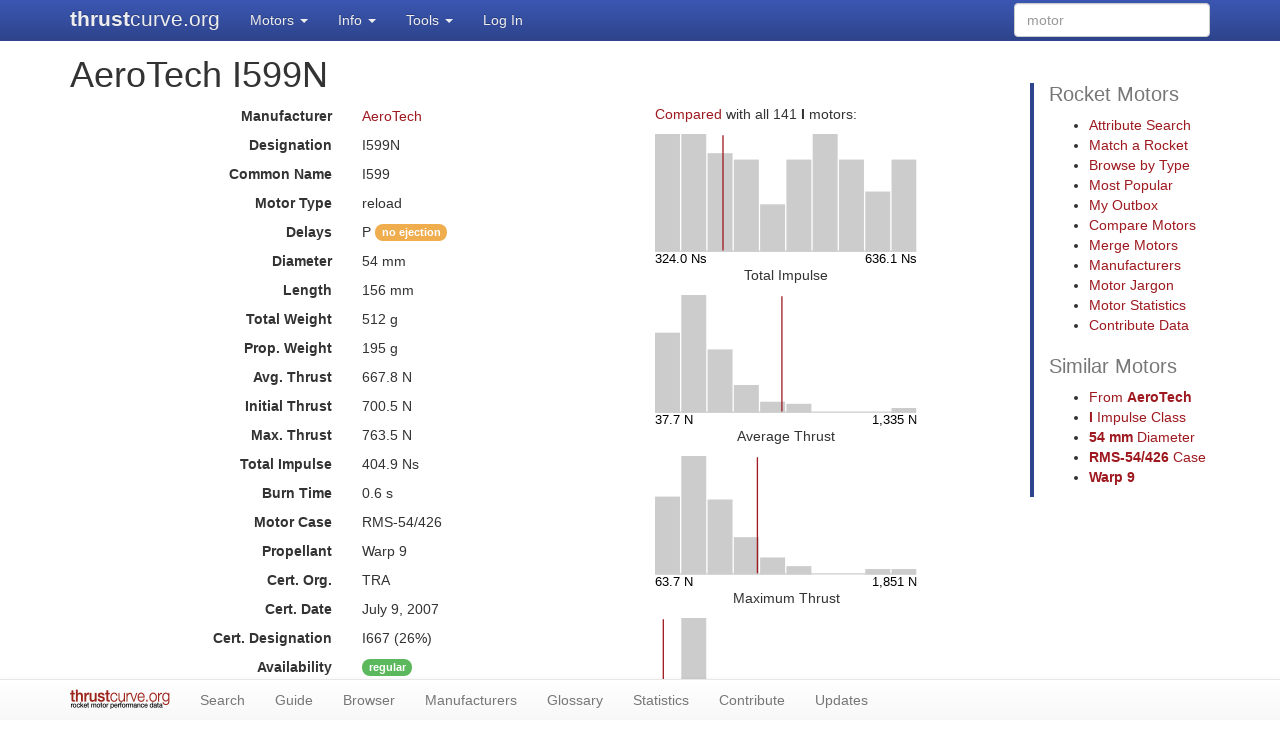

--- FILE ---
content_type: text/html; charset=utf-8
request_url: https://www.thrustcurve.org/motors/AeroTech/I599N/
body_size: 4786
content:
<!DOCTYPE html>
<html lang="en">
  <head>
    <meta charset="utf-8">
    <meta http-equiv="X-UA-Compatible" content="IE=edge">
    <meta name="viewport" content="width=device-width, initial-scale=1">
    <meta name="title" content="ThrustCurve Hobby Rocket Motor Data">
    <meta name="description" content="Model and high-power hobby rocket motor data for flight simulation and reference.">
    <title>AeroTech I599N • ThrustCurve</title>
    <link rel="canonical" href="https://www.thrustcurve.org/motors/AeroTech/I599N/" />
    <link rel="shortcut icon" href="/favicon.ico" type="image/vnd.microsoft.icon" />
    <link rel="apple-touch-icon" href="/apple-touch-icon.png" type="image/png" />
    <link rel="stylesheet" href="/stylesheets/bootstrap.min.css" />
    <link rel="stylesheet" href="/stylesheets/bootstrap-theme.min.css" />
    <link rel="stylesheet" href="/stylesheets/dataTables.bootstrap.min.css" />
    <link rel="stylesheet" href="/stylesheets/dataTables.fontAwesome.css" />
    <link rel="stylesheet" href="https://maxcdn.bootstrapcdn.com/font-awesome/4.5.0/css/font-awesome.min.css" />
    <link rel="stylesheet" href="/stylesheets/main.css" />
    <!--[if lt IE 9]>
      <script src="https://oss.maxcdn.com/html5shiv/3.7.2/html5shiv.min.js"></script>
      <script src="https://oss.maxcdn.com/respond/1.4.2/respond.min.js"></script>
    <![endif]-->
  </head>
  <body>
    <script src="https://ajax.googleapis.com/ajax/libs/jquery/1.11.3/jquery.min.js"></script>
    <script src="/javascripts/bootstrap.min.js"></script>
    <script src="/javascripts/underscore-min.js"></script>
    <script src="/javascripts/jquery.dataTables.min.js"></script>
    <script src="/javascripts/dataTables.bootstrap.min.js"></script>
    <script src="/javascripts/bootstrap-validator.min.js"></script>
    <script src="/javascripts/ckeditor/ckeditor.js"></script>
    <script type="text/javascript">window.$tcprefs = {};</script>
    <script src="/javascripts/main.js"></script>

    <nav class="navbar navbar-inverse navbar-fixed-top">
      <div class="container">
        <div class="navbar-header">
          <button type="button" class="navbar-toggle collapsed" data-toggle="collapse" data-target="#navbar" aria-expanded="false" aria-controls="navbar">
            <span class="sr-only">Toggle navigation</span>
            <span class="icon-bar"></span>
            <span class="icon-bar"></span>
            <span class="icon-bar"></span>
          </button>
          <a class="navbar-brand" href="/"><b>thrust</b>curve.org
          </a>
        </div>
        <div id="navbar" class="collapse navbar-collapse">
          <ul class="nav navbar-nav">
            <li class="dropdown" title="find rocket motors">
              <a href="#" class="dropdown-toggle" data-toggle="dropdown" role="button" aria-haspopup="true" aria-expanded="false">Motors <span class="caret"></span></a>
              <ul class="dropdown-menu">
                <li><a href="/motors/search.html">Attribute Search</a></li>
                <li><a href="/motors/guide.html">Match a Rocket</a></li>
                <li><a href="/motors/browser.html">Browse by Type</a></li>
                <li><a href="/motors/popular.html">Most Popular</a></li>
                <li><a href="/motors/recent.html">Recently Viewed</a></li>
              </ul>
            </li>
            <li class="dropdown" title="rocket motor information">
              <a href="#" class="dropdown-toggle" data-toggle="dropdown" role="button" aria-haspopup="true" aria-expanded="false">Info <span class="caret"></span></a>
              <ul class="dropdown-menu">
                <li><a href="/info/contribute.html">Contribute</a></li>
                <li><a href="/info/background.html">Site Background</a></li>
                <li><a href="/motors/updates.html">Latest Updates</a></li>
                <li><a href="/info/simulation.html">Flight Simulation</a></li>
                <li><a href="/info/simulators.html">Popular Simulators</a></li>
                <li><a href="/info/motorstats.html">Motor Statistics</a></li>
                <li><a href="/info/certification.html">Motor Certification</a></li>
                <li><a href="/manufacturers/">Motor Manufacturers</a></li>
                <li><a href="/info/glossary.html">Glossary</a></li>
                <li><a href="/outbox/filesets/">Mfr. File Sets</a></li>
              </ul>
            </li>
            <li class="dropdown" title="external interfaces">
              <a href="#" class="dropdown-toggle" data-toggle="dropdown" role="button" aria-haspopup="true" aria-expanded="false">Tools <span class="caret"></span></a>
              <ul class="dropdown-menu">
                <li><a href="/info/tctracer.html">Create Motor Files</a></li>
                <li><a href="/info/api.html">Search/Download API</a></li>
              </ul>
            </li>
            <li><a href="/mystuff/login.html">Log In</a></li>
          </ul>
          <form class="navbar-form navbar-right" method="get" action="/motors/search.html">
            <input type="hidden" name="availability" value="all">
            <input type="text" name="text" class="form-control" placeholder="motor">
          </form>
        </div><!--/.nav-collapse -->
      </div>
    </nav>

    <div class="container" style="padding: 0;">
    <row>
  <div class="col-md-8 col-lg-9 main">
    
<h1>AeroTech I599N </h1>

<div class="row">
  <!-- left col -->
  <div class="col-md-8">
    <div role="form" class="form-horizontal form-condensed">
      <div class="form-group">
        <label class="col-sm-6 control-label">Manufacturer</label>
        <div class="col-sm-6">
          <p class="form-control-static"><a href="/manufacturers/AeroTech/details.html">AeroTech</a></p>
        </div>
      </div>


      <div class="form-group">
        <label class="col-sm-6 control-label">Designation</label>
        <div class="col-sm-6">
          <p class="form-control-static">I599N</p>
        </div>
      </div>


      <div class="form-group">
        <label class="col-sm-6 control-label">Common Name</label>
        <div class="col-sm-6">
          <p class="form-control-static">I599</p>
        </div>
      </div>


      <div class="form-group">
        <label class="col-sm-6 control-label">Motor Type</label>
        <div class="col-sm-6">
          <p class="form-control-static">reload</p>
        </div>
      </div>

      <div class="form-group">
        <label class="col-sm-6 control-label">Delays</label>
        <div class="col-sm-6">
          <p class="form-control-static">P
          <span class="label label-as-badge label-warning">no ejection</span>
          </p>
        </div>
      </div>

      <div class="form-group">
        <label class="col-sm-6 control-label">Diameter</label>
        <div class="col-sm-6">
          <p class="form-control-static">54 mm</p>
        </div>
      </div>

      <div class="form-group">
        <label class="col-sm-6 control-label">Length</label>
        <div class="col-sm-6">
          <p class="form-control-static">156 mm</p>
        </div>
      </div>

      <div class="form-group">
        <label class="col-sm-6 control-label">Total Weight</label>
        <div class="col-sm-6">
          <p class="form-control-static">512 g</p>
        </div>
      </div>

      <div class="form-group">
        <label class="col-sm-6 control-label">Prop. Weight</label>
        <div class="col-sm-6">
          <p class="form-control-static">195 g</p>
        </div>
      </div>

      <div class="form-group">
        <label class="col-sm-6 control-label">Avg. Thrust</label>
        <div class="col-sm-6">
          <p class="form-control-static">667.8 N</p>
        </div>
      </div>

      <div class="form-group">
        <label class="col-sm-6 control-label">Initial Thrust</label>
        <div class="col-sm-6">
          <p class="form-control-static">700.5 N</p>
        </div>
      </div>

      <div class="form-group">
        <label class="col-sm-6 control-label">Max. Thrust</label>
        <div class="col-sm-6">
          <p class="form-control-static">763.5 N</p>
        </div>
      </div>

      <div class="form-group">
        <label class="col-sm-6 control-label">Total Impulse</label>
        <div class="col-sm-6">
          <p class="form-control-static">404.9 Ns</p>
        </div>
      </div>

      <div class="form-group">
        <label class="col-sm-6 control-label">Burn Time</label>
        <div class="col-sm-6">
          <p class="form-control-static">0.6 s</p>
        </div>
      </div>


      <div class="form-group">
        <label class="col-sm-6 control-label">Motor Case</label>
        <div class="col-sm-6">
          <p class="form-control-static">RMS-54/426</p>
        </div>
      </div>

      <div class="form-group">
        <label class="col-sm-6 control-label">Propellant</label>
        <div class="col-sm-6">
          <p class="form-control-static">Warp 9
          </p>
        </div>
      </div>

      <div class="form-group">
        <label class="col-sm-6 control-label">Cert. Org.</label>
        <div class="col-sm-6">
          <p class="form-control-static">TRA</p>
        </div>
      </div>

      <div class="form-group">
        <label class="col-sm-6 control-label">Cert. Date</label>
        <div class="col-sm-6">
          <p class="form-control-static">July 9, 2007</p>
        </div>
      </div>

      <div class="form-group">
        <label class="col-sm-6 control-label">Cert. Designation</label>
        <div class="col-sm-6">
          <p class="form-control-static">I667 (26%)</p>
        </div>
      </div>


      <div class="form-group">
        <label class="col-sm-6 control-label">Availability</label>
        <div class="col-sm-6">
          <p class="form-control-static">
          <span class="label label-as-badge label-success">regular</span>
          
          </p>
        </div>
      </div>

      <div class="form-group">
        <label class="col-sm-6 control-label"><span title="hazardous materials">HazMat</span> Shipping</label>
        <div class="col-sm-6">
          <p class="form-control-static">
            <span class="label label-as-badge label-warning">HazMat</span>
          </p>
        </div>
      </div>

      <div class="form-group">
        <label class="col-sm-6 control-label"><span title="California State Fire Marshall">CSFM</span> Approved</label>
        <div class="col-sm-6">
          <p class="form-control-static">
            <span class="label label-as-badge label-success">approved</span>
          </p>
        </div>
      </div>

    </div>
  </div> <!-- left col -->

  <!-- right col -->
  <div class="col-md-4">
    <p><a href="/info/motorstats.html#motor-comparison">Compared</a>
    with all 141 <b>I</b> motors:</p>

    <img class="compare" src="/motors/AeroTech/I599N/compare.svg?stat=totalImpulse"/>
    <p class="compare-legend">Total Impulse</p>

    <img class="compare" src="/motors/AeroTech/I599N/compare.svg?stat=avgThrust"/>
    <p class="compare-legend">Average Thrust</p>

    <img class="compare" src="/motors/AeroTech/I599N/compare.svg?stat=maxThrust"/>
    <p class="compare-legend">Maximum Thrust</p>

    <img class="compare" src="/motors/AeroTech/I599N/compare.svg?stat=burnTime"/>
    <p class="compare-legend">Burn Time</p>

  </div> <!-- right col -->

</div> <!-- row -->

<p>
<a href="mailto:john@jcsw.com?subject=ThrustCurve.org: AeroTech I599N&body=(please indicate which info is incorrect)">Report incorrect info.</a>
<a href="/motors/AeroTech/I599N/cert.html">View certification docs (1).</a>
</p>

<div id="mess">
  <img class="pull-left" src="https://www.motorcato.org/images/logo64.png" height="40" style="margin-right: 1em;">
  <p>
  There are
    <a href="https://www.motorcato.org/search?manufacturer&#x3D;AeroTech&amp;name&#x3D;I599" target="_blank">0 reported failures</a>
  of this motor in the <b>MESS</b> database.
  <br/>
  If you have had a failure, <a href="https://www.motorcato.org/report?manufacturer&#x3D;AeroTech&amp;motor&#x3D;I599&amp;type&#x3D;reload" target="_blank">please report it on <b>motorcato.org</b></a>.
  </p>
</div>

<div id="thrustcurve">
<p class="img"><img src="/motors/AeroTech/I599N/thrustcurve.svg" alt="AeroTech I599N"/></p>
</div>
<script type="text/javascript">
thrustCurve($('#thrustcurve'));
</script>

<a name="simfiles"></a>
<h2>Simulator Files</h2>

<table id="simfile-list" class="table table-bordered">
  <thead>
    <tr>
     <th>Format</th>
     <th>Source</th>
     <th>Updated</th>
     <th>Contributor</th>
    </tr>
  </thead>
  <tbody>
    <tr data-id="611e8330c6d315000487dad4">
      <td>
        <a href="/simfiles/611e8330c6d315000487dad4/" title="file details">RockSim</a>
        <a href="/simfiles/611e8330c6d315000487dad4/download/data.rse" title="download file"><span class="label label-as-badge label-primary"><i class="fa fa-download"></i></label></a>
      </td>
      <td>user</td>
      <td>August 19, 2021</td>
      <td><a href="/contributors/601ace5b66316a000430190f/">Eric Peltzer</a></td>
    </tr>
    <tr data-id="5f4294d20002e90000000427">
      <td>
        <a href="/simfiles/5f4294d20002e90000000427/" title="file details">RASP</a>
        <a href="/simfiles/5f4294d20002e90000000427/download/data.eng" title="download file"><span class="label label-as-badge label-primary"><i class="fa fa-download"></i></label></a>
      </td>
      <td>cert</td>
      <td>March 23, 2008</td>
      <td><a href="/contributors/5f4294d20004bb000000005c/">Mark Koelsch</a></td>
    </tr>
  </tbody>
</table>

<p>
Do you have a data file?
Please <a href="/simfiles/5f4294d200023100000001ea/create.html">contribute it</a>.
See <a href="/info/contribute.html">how to contribute</a> for more info.
</p>

<a name="notes"></a>
<h2>Motor Notes</h2>


<p>
Do you have other info on this motor?
Please <a href="/notes/motor/5f4294d200023100000001ea/add.html">add a note</a>.
</p>


  </div>
  <div class="col-md-3 col-lg-2 col-md-offset-1 sidebar sidebar-right hidden-xs hidden-sm">
    <h2>Rocket Motors</h2>
    <ul class="links">
      <li><a href="/motors/search.html">Attribute Search</a></li>
      <li><a href="/motors/guide.html">Match a Rocket</a></li>
      <li><a href="/motors/browser.html">Browse by Type</a></li>
      <li><a href="/motors/popular.html">Most Popular</a></li>
      <li><a href="/outbox/">My Outbox</a></li>
      <li><a href="/motors/compare.html">Compare Motors</a></li>
      <li><a href="/motors/merge.html">Merge Motors</a></li>
      <li><a href="/manufacturers/">Manufacturers</a></li>
      <li><a href="/info/glossary.html">Motor Jargon</a></li>
      <li><a href="/info/motorstats.html">Motor Statistics</a></li>
      <li><a href="/info/contribute.html">Contribute Data</a></li>
    </ul>
<h2>Similar Motors</h2>
  <ul class="links">
    <li><a href="/motors/search.html?manufacturer=AeroTech">From <b>AeroTech</b></a></li>
    <li><a href="/motors/search.html?impulseClass=I"><b>I</b> Impulse Class</a></li>
    <li><a href="/motors/search.html?diameter=0.054"><b>54 mm</b> Diameter</a></li>
    <li><a href="/motors/search.html?caseInfo=RMS-54%2F426"><b>RMS-54/426</b> Case</a></li>
    <li><a href="/motors/search.html?propellantInfo=Warp%209"><b>Warp 9</b></a></li>
  </ul>  </div>
</row>

<div class="modal" id="select-motor" tabindex="-1">
  <div class="modal-dialog modal-sm">
    <div class="modal-content">
      <div class="modal-header">
        <big class="modal-title">Select Motor</big>
        <button type="button" class="close" data-dismiss="modal" aria-label="Close">
          <span aria-hidden="true">&times;</span>
        </button>
      </div>
      <div class="modal-body">
        <div class="clearfix">
          <div class="spinner spinner-border float-right" role="status">
            <span class="sr-only">Loading...</span>
          </div>
        </div>
        <form>
          <div class="form-group">
            <label for="manufacturer" class="col-form-label">Manufacturer:</label>
            <select class="form-control" name="manufacturer" required>
            <option class="empty" selected disabled></option>
            </select>
          </div>
          <div class="form-group">
            <label for="designation" class="col-form-label">Designation:</label>
            <input type="text" list="motor-designations" class="form-control" name="designation" required></input>
          </div>
          <datalist id="motor-designations"></datalist>
        </form>
      </div>
      <div class="modal-footer">
        <button type="button" class="btn btn-secondary" data-dismiss="modal">Cancel</button>
        <button type="button" class="btn btn-primary submit">Select</button>
      </div>
    </div>
  </div>
</div>
<script type="text/javascript">
function selectMotor(cb) {
  const dialog = $('#select-motor');
  const form = dialog.find('form');
  const button = dialog.find('button.submit');
  const select = form.find('select[name=manufacturer]');
  const input = form.find('input[name=designation]');
  const datalist = form.find('datalist');
  const spinner = dialog.find('.spinner');
  form.off('submit');
  input.val('');
  button.off('click');
  button.attr('disabled', 'disabled');
  let mfr, desig, id;

  if (select.find('option:not(.empty)').length > 0) {
    // already have manufacturers
    if (select.val())
      input.removeAttr('disabled');
    spinner.hide();
    mfr = select.val();
  } else {
    spinner.show();
    // load manufacturers
    input.attr('disabled', 'disabled');
    fetch('/api/v1/metadata.json?availability=available')
      .then(r => r.json())
      .then(j => {
        j.manufacturers.forEach(m => {
          select.append($('<option value="' + m.abbrev + '">' + m.name + '</option>'));
        });
      })
      .catch(e => {
        console.error(e);
        alert('Unable to load manufacturers!');
      })
      .finally(() => spinner.hide);
    select.on('change', e => {
      input.attr('disabled', 'disabled');
      input.val('');
      button.attr('disabled', 'disabled');
      datalist.empty();
      desig = id = null;

      mfr = select.val();
      if (mfr) {
        spinner.show();
        fetch('/api/v1/search.json?manufacturer=' + encodeURIComponent(mfr) + '&availability=available&maxResults=-1')
          .then(r => r.json())
          .then(j => {
            let count = 0;
            j.results.forEach(m => {
              datalist.append($('<option value="' + m.designation +
                                '" data-id="' + m.motorId +
                                '" data-name="' + m.commonName +
                                '"></option>'));
              count++;
            });
            if (count > 0)
              input.removeAttr('disabled')
          })
          .catch(e => {
            console.error(e);
            alert('Unable to load ' + mfr + ' motors!');
          })
          .finally(() => spinner.hide);
       }
    });
  }

  input.on('input', e => {
    const val = input.val().trim().toUpperCase();
    let matches = [];
    datalist.find('option').each(function() {
      const opt = $(this);
      const desig = opt.val();
      if (desig == val || opt.data('name') == val)
        matches.push({ designation: desig, id: opt.data('id') });
    });
    if (matches.length == 1) {
      desig = matches[0].designation;
      id = matches[0].id;
      button.removeAttr('disabled');
    } else {
      button.attr('disabled', 'disabled');
    }
  });

  function submit(e) {
    e.preventDefault();
    if (mfr && desig && id) {
      dialog.modal('hide');
      cb(mfr, desig, id);
    }
    return false;
  }
  form.on('submit', submit);
  button.on('click', submit);

  dialog.modal();
}
</script>

    </div>

    <nav class="navbar navbar-default navbar-footer navbar-fixed-bottom hidden-xs hidden-sm">
      <div class="container">
        <div id="footernav">
          <img class="navbar-brand" src="/images/footer-logo.png" alt="thrustcurve.org motor rocket motor performance data" />
          <ul class="nav navbar-nav">
            <li><a href="/motors/search.html">Search</a></li>
            <li><a href="/motors/guide.html">Guide</a></li>
            <li><a href="/motors/browser.html">Browser</a></li>
            <li><a href="/manufacturers/">Manufacturers</a></li>
            <li><a href="/info/glossary.html">Glossary</a></li>
            <li><a href="/info/motorstats.html">Statistics</a></li>
            <li><a href="/info/contribute.html">Contribute</a></li>
            <li><a href="/motors/updates.html">Updates</a></li>
          </ul>
        </div>
      </div>
    </nav>
    <div class="print-footer">
      <img class="navbar-brand" src="/images/footer-logo.png">
    </div>

    <!-- Global site tag (gtag.js) - Google Analytics -->
    <script async src="https://www.googletagmanager.com/gtag/js?id=UA-751016-2"></script>
    <script>
      window.dataLayer = window.dataLayer || [];
      function gtag(){dataLayer.push(arguments);}
      gtag('js', new Date());
    
      gtag('config', 'UA-751016-2');
    </script>
  </body>
</html>


--- FILE ---
content_type: image/svg+xml; charset=utf-8
request_url: https://www.thrustcurve.org/motors/AeroTech/I599N/compare.svg?stat=totalImpulse
body_size: -262
content:
<svg xmlns="http://www.w3.org/2000/svg" version="1.1" width="200" height="100" viewBox="0 0 200 100" preserveAspectRatio="none">
 <polyline points="0,89.5 200,89.5" stroke-width="1" stroke="#ccc" fill="none" />
 <text x="0" y="99" text-anchor="start" fill="black" font-size="10px" font-family="Helvetica">324.0 Ns</text>
 <text x="200" y="99" text-anchor="end" fill="black" font-size="10px" font-family="Helvetica">636.1 Ns</text>
 <rect x="0" y="0" width="19.1" height="90" fill="#ccc" stroke="none" />
 <rect x="20.1" y="0" width="19.1" height="90" fill="#ccc" stroke="none" />
 <rect x="40.2" y="14.666666666666657" width="19.1" height="75.33333333333334" fill="#ccc" stroke="none" />
 <rect x="60.300000000000004" y="19.555555555555557" width="19.1" height="70.44444444444444" fill="#ccc" stroke="none" />
 <rect x="80.4" y="53.77777777777778" width="19.1" height="36.22222222222222" fill="#ccc" stroke="none" />
 <rect x="100.5" y="19.555555555555557" width="19.1" height="70.44444444444444" fill="#ccc" stroke="none" />
 <rect x="120.6" y="0" width="19.1" height="90" fill="#ccc" stroke="none" />
 <rect x="140.7" y="19.555555555555557" width="19.1" height="70.44444444444444" fill="#ccc" stroke="none" />
 <rect x="160.79999999999998" y="44" width="19.1" height="46" fill="#ccc" stroke="none" />
 <rect x="180.89999999999998" y="19.555555555555557" width="19.1" height="70.44444444444444" fill="#ccc" stroke="none" />
 <polyline points="52.00306627491966,1 52.00306627491966,89" stroke-width="1" stroke="#9e1a20" fill="none" />
</svg>

--- FILE ---
content_type: image/svg+xml; charset=utf-8
request_url: https://www.thrustcurve.org/motors/AeroTech/I599N/compare.svg?stat=maxThrust
body_size: -232
content:
<svg xmlns="http://www.w3.org/2000/svg" version="1.1" width="200" height="100" viewBox="0 0 200 100" preserveAspectRatio="none">
 <polyline points="0,89.5 200,89.5" stroke-width="1" stroke="#ccc" fill="none" />
 <text x="0" y="99" text-anchor="start" fill="black" font-size="10px" font-family="Helvetica">63.7 N</text>
 <text x="200" y="99" text-anchor="end" fill="black" font-size="10px" font-family="Helvetica">1,851 N</text>
 <rect x="0" y="30.799999999999997" width="19.1" height="59.2" fill="#ccc" stroke="none" />
 <rect x="20.1" y="0" width="19.1" height="90" fill="#ccc" stroke="none" />
 <rect x="40.2" y="33" width="19.1" height="57" fill="#ccc" stroke="none" />
 <rect x="60.300000000000004" y="61.6" width="19.1" height="28.4" fill="#ccc" stroke="none" />
 <rect x="80.4" y="77" width="19.1" height="13" fill="#ccc" stroke="none" />
 <rect x="100.5" y="83.6" width="19.1" height="6.4" fill="#ccc" stroke="none" />
 <rect x="160.79999999999998" y="85.8" width="19.1" height="4.2" fill="#ccc" stroke="none" />
 <rect x="180.89999999999998" y="85.8" width="19.1" height="4.2" fill="#ccc" stroke="none" />
 <polyline points="78.3159481759598,1 78.3159481759598,89" stroke-width="1" stroke="#9e1a20" fill="none" />
</svg>

--- FILE ---
content_type: image/svg+xml; charset=utf-8
request_url: https://www.thrustcurve.org/motors/AeroTech/I599N/compare.svg?stat=avgThrust
body_size: -272
content:
<svg xmlns="http://www.w3.org/2000/svg" version="1.1" width="200" height="100" viewBox="0 0 200 100" preserveAspectRatio="none">
 <polyline points="0,89.5 200,89.5" stroke-width="1" stroke="#ccc" fill="none" />
 <text x="0" y="99" text-anchor="start" fill="black" font-size="10px" font-family="Helvetica">37.7 N</text>
 <text x="200" y="99" text-anchor="end" fill="black" font-size="10px" font-family="Helvetica">1,335 N</text>
 <rect x="0" y="28.799999999999997" width="19.1" height="61.2" fill="#ccc" stroke="none" />
 <rect x="20.1" y="0" width="19.1" height="90" fill="#ccc" stroke="none" />
 <rect x="40.2" y="41.6" width="19.1" height="48.4" fill="#ccc" stroke="none" />
 <rect x="60.300000000000004" y="68.8" width="19.1" height="21.2" fill="#ccc" stroke="none" />
 <rect x="80.4" y="81.6" width="19.1" height="8.399999999999999" fill="#ccc" stroke="none" />
 <rect x="100.5" y="83.2" width="19.1" height="6.8" fill="#ccc" stroke="none" />
 <rect x="180.89999999999998" y="86.4" width="19.1" height="3.5999999999999996" fill="#ccc" stroke="none" />
 <polyline points="97.0586557560472,1 97.0586557560472,89" stroke-width="1" stroke="#9e1a20" fill="none" />
</svg>

--- FILE ---
content_type: image/svg+xml; charset=utf-8
request_url: https://www.thrustcurve.org/motors/AeroTech/I599N/thrustcurve.svg
body_size: 1516
content:
<svg xmlns="http://www.w3.org/2000/svg" version="1.1" width="750" height="450" viewBox="0 0 750 450" preserveAspectRatio="none">
 <rect x="43.8" y="15.600000000000001" width="694.5" height="450" fill="white" stroke="none" />
 <polyline points="43.8,422.4 50.745,331.162896 53.72142857142857,170.230782 55.705714285714286,128.41377599999998 57.69,92.93268 60.66642857142857,16.901759999999967 67.61142857142858,120.81068399999998 75.54857142857142,92.93268 88.44642857142857,77.72649600000005 94.39928571428571,65.05467599999997 98.36785714285715,77.72649600000005 105.31285714285715,56.184402000000034 119.20285714285714,62.52031200000005 162.85714285714286,39.711036000000036 244.21285714285716,37.176671999999996 267.0321428571429,38.44385399999999 282.9064285714286,48.58131000000003 291.8357142857143,56.184402000000034 304.73357142857145,51.11567400000001 370.21500000000003,54.91722000000004 439.6650000000001,67.58904000000001 490.2642857142858,82.79522400000002 540.8635714285715,108.13886400000001 575.5885714285714,124.61223000000001 589.4785714285715,127.14659400000005 603.3685714285714,124.61223000000001 617.2585714285714,100.53577200000001 620.235,139.81841400000002 623.2114285714285,205.71187799999998 628.1721428571428,270.33816 634.125,332.430078 637.1014285714285,365.37681 643.0542857142857,393.25481399999995 647.0228571428571,409.72817999999995 657.9364285714286,416.06408999999996 661.905,422.4" fill="#e7e7e7" stroke="none" />
 <text x="738.3" y="9.600000000000001" text-anchor="end" fill="black" font-size="12px" font-family="Helvetica">© ThrustCurve.org 2026</text>
 <text x="391.04999999999995" y="447.6" text-anchor="middle" fill="black" font-size="12px" font-family="Helvetica">Time (seconds)</text>
 <text x="9.600000000000001" y="219" transform="rotate(-90 9.600000000000001,219)" text-anchor="middle" fill="black" font-size="12px" font-family="Helvetica">Thrust (newtons)</text>
 <polyline points="43.8,15.600000000000001 43.8,426.4" stroke-width="1" stroke="#aaa" fill="none" />
 <text x="43.8" y="436" text-anchor="middle" fill="black" font-size="12px" font-family="Helvetica">0.0</text>
 <polyline points="143.01428571428573,15.600000000000001 143.01428571428573,426.4" stroke-width="1" stroke="#aaa" fill="none" />
 <text x="143.01428571428573" y="436" text-anchor="middle" fill="black" font-size="12px" font-family="Helvetica">0.1</text>
 <polyline points="242.22857142857146,15.600000000000001 242.22857142857146,426.4" stroke-width="1" stroke="#aaa" fill="none" />
 <text x="242.22857142857146" y="436" text-anchor="middle" fill="black" font-size="12px" font-family="Helvetica">0.2</text>
 <polyline points="341.44285714285724,15.600000000000001 341.44285714285724,426.4" stroke-width="1" stroke="#aaa" fill="none" />
 <text x="341.44285714285724" y="436" text-anchor="middle" fill="black" font-size="12px" font-family="Helvetica">0.3</text>
 <polyline points="440.6571428571429,15.600000000000001 440.6571428571429,426.4" stroke-width="1" stroke="#aaa" fill="none" />
 <text x="440.6571428571429" y="436" text-anchor="middle" fill="black" font-size="12px" font-family="Helvetica">0.4</text>
 <polyline points="539.8714285714286,15.600000000000001 539.8714285714286,426.4" stroke-width="1" stroke="#aaa" fill="none" />
 <text x="539.8714285714286" y="436" text-anchor="middle" fill="black" font-size="12px" font-family="Helvetica">0.5</text>
 <polyline points="639.0857142857143,15.600000000000001 639.0857142857143,426.4" stroke-width="1" stroke="#aaa" fill="none" />
 <text x="639.0857142857143" y="436" text-anchor="middle" fill="black" font-size="12px" font-family="Helvetica">0.6</text>
 <polyline points="738.3,15.600000000000001 738.3,426.4" stroke-width="1" stroke="#aaa" fill="none" />
 <text x="738.3" y="436" text-anchor="middle" fill="black" font-size="12px" font-family="Helvetica">0.7</text>
 <polyline points="39.8,422.4 738.3,422.4" stroke-width="1" stroke="#aaa" fill="none" />
 <text x="38.599999999999994" y="426.4" text-anchor="end" fill="black" font-size="12px" font-family="Helvetica">0</text>
 <polyline points="39.8,371.54999999999995 738.3,371.54999999999995" stroke-width="1" stroke="#aaa" fill="none" />
 <text x="38.599999999999994" y="375.54999999999995" text-anchor="end" fill="black" font-size="12px" font-family="Helvetica">100</text>
 <polyline points="39.8,320.7 738.3,320.7" stroke-width="1" stroke="#aaa" fill="none" />
 <text x="38.599999999999994" y="324.7" text-anchor="end" fill="black" font-size="12px" font-family="Helvetica">200</text>
 <polyline points="39.8,269.85 738.3,269.85" stroke-width="1" stroke="#aaa" fill="none" />
 <text x="38.599999999999994" y="273.85" text-anchor="end" fill="black" font-size="12px" font-family="Helvetica">300</text>
 <polyline points="39.8,219 738.3,219" stroke-width="1" stroke="#aaa" fill="none" />
 <text x="38.599999999999994" y="223" text-anchor="end" fill="black" font-size="12px" font-family="Helvetica">400</text>
 <polyline points="39.8,168.15 738.3,168.15" stroke-width="1" stroke="#aaa" fill="none" />
 <text x="38.599999999999994" y="172.15" text-anchor="end" fill="black" font-size="12px" font-family="Helvetica">500</text>
 <polyline points="39.8,117.30000000000001 738.3,117.30000000000001" stroke-width="1" stroke="#aaa" fill="none" />
 <text x="38.599999999999994" y="121.30000000000001" text-anchor="end" fill="black" font-size="12px" font-family="Helvetica">600</text>
 <polyline points="39.8,66.44999999999999 738.3,66.44999999999999" stroke-width="1" stroke="#aaa" fill="none" />
 <text x="38.599999999999994" y="70.44999999999999" text-anchor="end" fill="black" font-size="12px" font-family="Helvetica">700</text>
 <polyline points="39.8,15.600000000000023 738.3,15.600000000000023" stroke-width="1" stroke="#aaa" fill="none" />
 <text x="38.599999999999994" y="19.600000000000023" text-anchor="end" fill="black" font-size="12px" font-family="Helvetica">800</text>
 <polyline points="43.8,82.01521506230029 738.3,82.01521506230029" stroke-width="0.5" stroke="#2e448c" fill="none" />
 <text x="735.3" y="79.61521506230028" text-anchor="end" fill="#2e448c" font-size="12px" font-family="Helvetica">avg. 669.4N</text>
 <polyline points="645.1912087912089,15.600000000000001 645.1912087912089,422.4" stroke-width="0.5" stroke="#2e448c" fill="none" />
 <text x="642.7912087912089" y="18.6" transform="rotate(-90 642.7912087912089,18.6)" text-anchor="end" fill="#2e448c" font-size="12px" font-family="Helvetica">end 0.61s</text>
 <polyline points="43.8,422.4 50.745,331.162896 53.72142857142857,170.230782 55.705714285714286,128.41377599999998 57.69,92.93268 60.66642857142857,16.901759999999967 67.61142857142858,120.81068399999998 75.54857142857142,92.93268 88.44642857142857,77.72649600000005 94.39928571428571,65.05467599999997 98.36785714285715,77.72649600000005 105.31285714285715,56.184402000000034 119.20285714285714,62.52031200000005 162.85714285714286,39.711036000000036 244.21285714285716,37.176671999999996 267.0321428571429,38.44385399999999 282.9064285714286,48.58131000000003 291.8357142857143,56.184402000000034 304.73357142857145,51.11567400000001 370.21500000000003,54.91722000000004 439.6650000000001,67.58904000000001 490.2642857142858,82.79522400000002 540.8635714285715,108.13886400000001 575.5885714285714,124.61223000000001 589.4785714285715,127.14659400000005 603.3685714285714,124.61223000000001 617.2585714285714,100.53577200000001 620.235,139.81841400000002 623.2114285714285,205.71187799999998 628.1721428571428,270.33816 634.125,332.430078 637.1014285714285,365.37681 643.0542857142857,393.25481399999995 647.0228571428571,409.72817999999995 657.9364285714286,416.06408999999996 661.905,422.4" stroke-width="3" stroke="#9e1a20" fill="none" />
 <circle cx="43.8" cy="422.4" r="4" fill="white" stroke="none"><title>0.000s 0.000N</title></circle>
 <circle cx="43.8" cy="422.4" r="4" stroke-width="2" stroke="#9e1a20" fill="none"><title>0.000s 0.000N</title></circle>
 <circle cx="50.745" cy="331.162896" r="4" fill="white" stroke="none"><title>0.007s 179.424N</title></circle>
 <circle cx="50.745" cy="331.162896" r="4" stroke-width="2" stroke="#9e1a20" fill="none"><title>0.007s 179.424N</title></circle>
 <circle cx="53.72142857142857" cy="170.230782" r="4" fill="white" stroke="none"><title>0.010s 495.908N</title></circle>
 <circle cx="53.72142857142857" cy="170.230782" r="4" stroke-width="2" stroke="#9e1a20" fill="none"><title>0.010s 495.908N</title></circle>
 <circle cx="55.705714285714286" cy="128.41377599999998" r="4" fill="white" stroke="none"><title>0.012s 578.144N</title></circle>
 <circle cx="55.705714285714286" cy="128.41377599999998" r="4" stroke-width="2" stroke="#9e1a20" fill="none"><title>0.012s 578.144N</title></circle>
 <circle cx="57.69" cy="92.93268" r="4" fill="white" stroke="none"><title>0.014s 647.920N</title></circle>
 <circle cx="57.69" cy="92.93268" r="4" stroke-width="2" stroke="#9e1a20" fill="none"><title>0.014s 647.920N</title></circle>
 <circle cx="60.66642857142857" cy="16.901759999999967" r="4" fill="white" stroke="none"><title>0.017s 797.440N</title></circle>
 <circle cx="60.66642857142857" cy="16.901759999999967" r="4" stroke-width="2" stroke="#9e1a20" fill="none"><title>0.017s 797.440N</title></circle>
 <circle cx="67.61142857142858" cy="120.81068399999998" r="4" fill="white" stroke="none"><title>0.024s 593.096N</title></circle>
 <circle cx="67.61142857142858" cy="120.81068399999998" r="4" stroke-width="2" stroke="#9e1a20" fill="none"><title>0.024s 593.096N</title></circle>
 <circle cx="75.54857142857142" cy="92.93268" r="4" fill="white" stroke="none"><title>0.032s 647.920N</title></circle>
 <circle cx="75.54857142857142" cy="92.93268" r="4" stroke-width="2" stroke="#9e1a20" fill="none"><title>0.032s 647.920N</title></circle>
 <circle cx="88.44642857142857" cy="77.72649600000005" r="4" fill="white" stroke="none"><title>0.045s 677.824N</title></circle>
 <circle cx="88.44642857142857" cy="77.72649600000005" r="4" stroke-width="2" stroke="#9e1a20" fill="none"><title>0.045s 677.824N</title></circle>
 <circle cx="94.39928571428571" cy="65.05467599999997" r="4" fill="white" stroke="none"><title>0.051s 702.744N</title></circle>
 <circle cx="94.39928571428571" cy="65.05467599999997" r="4" stroke-width="2" stroke="#9e1a20" fill="none"><title>0.051s 702.744N</title></circle>
 <circle cx="98.36785714285715" cy="77.72649600000005" r="4" fill="white" stroke="none"><title>0.055s 677.824N</title></circle>
 <circle cx="98.36785714285715" cy="77.72649600000005" r="4" stroke-width="2" stroke="#9e1a20" fill="none"><title>0.055s 677.824N</title></circle>
 <circle cx="105.31285714285715" cy="56.184402000000034" r="4" fill="white" stroke="none"><title>0.062s 720.188N</title></circle>
 <circle cx="105.31285714285715" cy="56.184402000000034" r="4" stroke-width="2" stroke="#9e1a20" fill="none"><title>0.062s 720.188N</title></circle>
 <circle cx="119.20285714285714" cy="62.52031200000005" r="4" fill="white" stroke="none"><title>0.076s 707.728N</title></circle>
 <circle cx="119.20285714285714" cy="62.52031200000005" r="4" stroke-width="2" stroke="#9e1a20" fill="none"><title>0.076s 707.728N</title></circle>
 <circle cx="162.85714285714286" cy="39.711036000000036" r="4" fill="white" stroke="none"><title>0.120s 752.584N</title></circle>
 <circle cx="162.85714285714286" cy="39.711036000000036" r="4" stroke-width="2" stroke="#9e1a20" fill="none"><title>0.120s 752.584N</title></circle>
 <circle cx="244.21285714285716" cy="37.176671999999996" r="4" fill="white" stroke="none"><title>0.202s 757.568N</title></circle>
 <circle cx="244.21285714285716" cy="37.176671999999996" r="4" stroke-width="2" stroke="#9e1a20" fill="none"><title>0.202s 757.568N</title></circle>
 <circle cx="267.0321428571429" cy="38.44385399999999" r="4" fill="white" stroke="none"><title>0.225s 755.076N</title></circle>
 <circle cx="267.0321428571429" cy="38.44385399999999" r="4" stroke-width="2" stroke="#9e1a20" fill="none"><title>0.225s 755.076N</title></circle>
 <circle cx="282.9064285714286" cy="48.58131000000003" r="4" fill="white" stroke="none"><title>0.241s 735.140N</title></circle>
 <circle cx="282.9064285714286" cy="48.58131000000003" r="4" stroke-width="2" stroke="#9e1a20" fill="none"><title>0.241s 735.140N</title></circle>
 <circle cx="291.8357142857143" cy="56.184402000000034" r="4" fill="white" stroke="none"><title>0.250s 720.188N</title></circle>
 <circle cx="291.8357142857143" cy="56.184402000000034" r="4" stroke-width="2" stroke="#9e1a20" fill="none"><title>0.250s 720.188N</title></circle>
 <circle cx="304.73357142857145" cy="51.11567400000001" r="4" fill="white" stroke="none"><title>0.263s 730.156N</title></circle>
 <circle cx="304.73357142857145" cy="51.11567400000001" r="4" stroke-width="2" stroke="#9e1a20" fill="none"><title>0.263s 730.156N</title></circle>
 <circle cx="370.21500000000003" cy="54.91722000000004" r="4" fill="white" stroke="none"><title>0.329s 722.680N</title></circle>
 <circle cx="370.21500000000003" cy="54.91722000000004" r="4" stroke-width="2" stroke="#9e1a20" fill="none"><title>0.329s 722.680N</title></circle>
 <circle cx="439.6650000000001" cy="67.58904000000001" r="4" fill="white" stroke="none"><title>0.399s 697.760N</title></circle>
 <circle cx="439.6650000000001" cy="67.58904000000001" r="4" stroke-width="2" stroke="#9e1a20" fill="none"><title>0.399s 697.760N</title></circle>
 <circle cx="490.2642857142858" cy="82.79522400000002" r="4" fill="white" stroke="none"><title>0.450s 667.856N</title></circle>
 <circle cx="490.2642857142858" cy="82.79522400000002" r="4" stroke-width="2" stroke="#9e1a20" fill="none"><title>0.450s 667.856N</title></circle>
 <circle cx="540.8635714285715" cy="108.13886400000001" r="4" fill="white" stroke="none"><title>0.501s 618.016N</title></circle>
 <circle cx="540.8635714285715" cy="108.13886400000001" r="4" stroke-width="2" stroke="#9e1a20" fill="none"><title>0.501s 618.016N</title></circle>
 <circle cx="575.5885714285714" cy="124.61223000000001" r="4" fill="white" stroke="none"><title>0.536s 585.620N</title></circle>
 <circle cx="575.5885714285714" cy="124.61223000000001" r="4" stroke-width="2" stroke="#9e1a20" fill="none"><title>0.536s 585.620N</title></circle>
 <circle cx="589.4785714285715" cy="127.14659400000005" r="4" fill="white" stroke="none"><title>0.550s 580.636N</title></circle>
 <circle cx="589.4785714285715" cy="127.14659400000005" r="4" stroke-width="2" stroke="#9e1a20" fill="none"><title>0.550s 580.636N</title></circle>
 <circle cx="603.3685714285714" cy="124.61223000000001" r="4" fill="white" stroke="none"><title>0.564s 585.620N</title></circle>
 <circle cx="603.3685714285714" cy="124.61223000000001" r="4" stroke-width="2" stroke="#9e1a20" fill="none"><title>0.564s 585.620N</title></circle>
 <circle cx="617.2585714285714" cy="100.53577200000001" r="4" fill="white" stroke="none"><title>0.578s 632.968N</title></circle>
 <circle cx="617.2585714285714" cy="100.53577200000001" r="4" stroke-width="2" stroke="#9e1a20" fill="none"><title>0.578s 632.968N</title></circle>
 <circle cx="620.235" cy="139.81841400000002" r="4" fill="white" stroke="none"><title>0.581s 555.716N</title></circle>
 <circle cx="620.235" cy="139.81841400000002" r="4" stroke-width="2" stroke="#9e1a20" fill="none"><title>0.581s 555.716N</title></circle>
 <circle cx="623.2114285714285" cy="205.71187799999998" r="4" fill="white" stroke="none"><title>0.584s 426.132N</title></circle>
 <circle cx="623.2114285714285" cy="205.71187799999998" r="4" stroke-width="2" stroke="#9e1a20" fill="none"><title>0.584s 426.132N</title></circle>
 <circle cx="628.1721428571428" cy="270.33816" r="4" fill="white" stroke="none"><title>0.589s 299.040N</title></circle>
 <circle cx="628.1721428571428" cy="270.33816" r="4" stroke-width="2" stroke="#9e1a20" fill="none"><title>0.589s 299.040N</title></circle>
 <circle cx="634.125" cy="332.430078" r="4" fill="white" stroke="none"><title>0.595s 176.932N</title></circle>
 <circle cx="634.125" cy="332.430078" r="4" stroke-width="2" stroke="#9e1a20" fill="none"><title>0.595s 176.932N</title></circle>
 <circle cx="637.1014285714285" cy="365.37681" r="4" fill="white" stroke="none"><title>0.598s 112.140N</title></circle>
 <circle cx="637.1014285714285" cy="365.37681" r="4" stroke-width="2" stroke="#9e1a20" fill="none"><title>0.598s 112.140N</title></circle>
 <circle cx="643.0542857142857" cy="393.25481399999995" r="4" fill="white" stroke="none"><title>0.604s 57.316N</title></circle>
 <circle cx="643.0542857142857" cy="393.25481399999995" r="4" stroke-width="2" stroke="#9e1a20" fill="none"><title>0.604s 57.316N</title></circle>
 <circle cx="647.0228571428571" cy="409.72817999999995" r="4" fill="white" stroke="none"><title>0.608s 24.920N</title></circle>
 <circle cx="647.0228571428571" cy="409.72817999999995" r="4" stroke-width="2" stroke="#9e1a20" fill="none"><title>0.608s 24.920N</title></circle>
 <circle cx="657.9364285714286" cy="416.06408999999996" r="4" fill="white" stroke="none"><title>0.619s 12.460N</title></circle>
 <circle cx="657.9364285714286" cy="416.06408999999996" r="4" stroke-width="2" stroke="#9e1a20" fill="none"><title>0.619s 12.460N</title></circle>
 <circle cx="661.905" cy="422.4" r="4" fill="white" stroke="none"><title>0.623s 0.000N</title></circle>
 <circle cx="661.905" cy="422.4" r="4" stroke-width="2" stroke="#9e1a20" fill="none"><title>0.623s 0.000N</title></circle>
</svg>

--- FILE ---
content_type: image/svg+xml; charset=utf-8
request_url: https://www.thrustcurve.org/motors/AeroTech/I599N/compare.svg?stat=burnTime
body_size: -223
content:
<svg xmlns="http://www.w3.org/2000/svg" version="1.1" width="200" height="100" viewBox="0 0 200 100" preserveAspectRatio="none">
 <polyline points="0,89.5 200,89.5" stroke-width="1" stroke="#ccc" fill="none" />
 <text x="0" y="99" text-anchor="start" fill="black" font-size="10px" font-family="Helvetica">0.3 s</text>
 <text x="200" y="99" text-anchor="end" fill="black" font-size="10px" font-family="Helvetica">10.0 s</text>
 <rect x="0" y="50.09230769230769" width="19.1" height="39.90769230769231" fill="#ccc" stroke="none" />
 <rect x="20.1" y="0" width="19.1" height="90" fill="#ccc" stroke="none" />
 <rect x="40.2" y="58.215384615384615" width="19.1" height="31.784615384615385" fill="#ccc" stroke="none" />
 <rect x="60.300000000000004" y="75.81538461538462" width="19.1" height="14.184615384615386" fill="#ccc" stroke="none" />
 <rect x="80.4" y="79.87692307692308" width="19.1" height="10.123076923076923" fill="#ccc" stroke="none" />
 <rect x="100.5" y="82.58461538461539" width="19.1" height="7.415384615384616" fill="#ccc" stroke="none" />
 <rect x="120.6" y="86.64615384615385" width="19.1" height="3.353846153846154" fill="#ccc" stroke="none" />
 <rect x="140.7" y="82.58461538461539" width="19.1" height="7.415384615384616" fill="#ccc" stroke="none" />
 <rect x="160.79999999999998" y="86.64615384615385" width="19.1" height="3.353846153846154" fill="#ccc" stroke="none" />
 <rect x="180.89999999999998" y="86.64615384615385" width="19.1" height="3.353846153846154" fill="#ccc" stroke="none" />
 <polyline points="6.360446383593572,1 6.360446383593572,89" stroke-width="1" stroke="#9e1a20" fill="none" />
</svg>

--- FILE ---
content_type: application/javascript; charset=UTF-8
request_url: https://www.thrustcurve.org/javascripts/main.js
body_size: 601
content:
/**
 * Return user preferences stored in the global state.
 */
function prefs() {
  return window.$tcprefs || {};
}

/**
 * Set up dataTables behavior on a rendered HTML table.
 * @function
 * @param {string} selector CSS selector for table
 * @param {object} [options] optional config for DataTable plugin
 * @param {boolean} [options.expand] double number of displayed rows for tall browser
 * @param {function} [next] function called after table is set up
 */
function setupTable(selector, options, next) {
  $(document).ready(function() {
    if (!options) options = {};
    var table = $(selector),
        pageLength = (options.expand && $(window).height() > 900) ? 20 : 10,
        numRows = table.find('tbody tr').length,
        gadgets = options.bPaginate === false ? false : numRows > pageLength,
        dt;

    if (typeof prefs().tablePageLen === 'number')
      pageLength = prefs().tablePageLen;

    var opts = _.extend({
      columnDefs: [{targets: 'no-sort', orderable: false}],

      bPaginate: true,
      lengthMenu: [
        [ 10, 20, 50, -1 ],
        [ '10', '20', '50', 'all' ]
      ],
      pageLength: pageLength,

      searching: gadgets,
      info: gadgets,
      paging: gadgets,
    }, options);

    dt = table.DataTable(opts);

    if (next)
      next(dt);

    if (options.bPaginate == null || options.bPaginate === true) {
      let priorLen = pageLength;
      window.onbeforeprint = e => {
        if (dt.page.len() > 0)
          priorLen = dt.page.len();
        dt.page.len(-1).draw('page');
      };
      window.onafterprint = e => {
        dt.page.len(priorLen).draw('page');
      };
    }
  });
}

/**
 * Load the targeted img tags that point to SVG images and replace the image
 * tag with the contents inline if possible.
 * @param {string} selector CSS selector for table
 * @param {function} [loaded] called with the SVG root element after inlining
 * @see https://snippetlib.com/jquery/replace_all_svg_images_with_inline_svg
 */
function inlineSVG(selector, loaded) {
  $(document).ready(function() {
    $(selector).each(function() {
      var img = $(this),
          imgID = img.attr('id'),
          imgClass = img.attr('class'),
          imgURL = img.attr('src');

      $.get(imgURL, function(data) {
        // get the SVG root element
        var svg = $(data).find('svg');
        if (svg.length > 0) {
          if (typeof imgID == 'string')
            svg = svg.attr('id', imgID);
          if (typeof imgClass == 'string')
            svg = svg.attr('class', imgClass + ' replaced-svg');

          img.replaceWith(svg);

          if (loaded)
            loaded(svg);
        }
      });
    });
  });
}

/**
 * Set up gadgets related to viewing a thrust curve SVG image in a page.
 * Mostly this includes a way to change the units, but also some cosmetics.
 */
function thrustCurve(div) {
  $(document).ready(function() {
    const img = div.find('img');
    const origUrl = img.attr('src');
    let toolbar = $('<div class="btn-toolbar pull-right" role="toolbar" aria-label="force units">' +
                    '<div class="btn-group btn-group-sm" role="group">' +
                    '<button type="button" class="btn btn-default" title="Newtons">N</button>' +
                    '<button type="button" class="btn btn-default" title="pounds force">lbf</button>' +
                    '</div></div>');
    toolbar.css({ 'margin-top': '-1em' });
    toolbar.find('button').on('click', function(e) {
      e.preventDefault();
      img.attr('src', origUrl + '?unit=' + this.innerText);
    });
    div.append(toolbar);
  });
}
